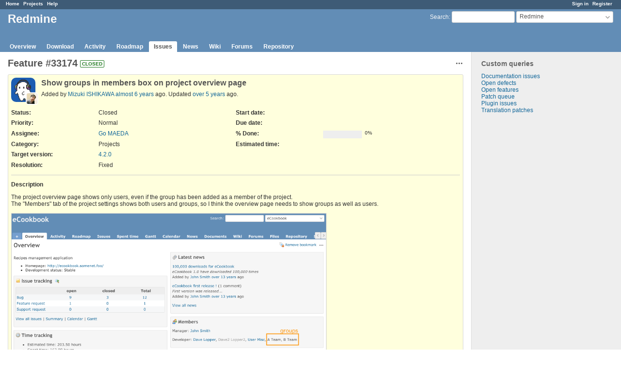

--- FILE ---
content_type: text/html; charset=utf-8
request_url: https://www.redmine.org/issues/33174
body_size: 6767
content:
<!DOCTYPE html>
<html lang="en">
<head>
<meta charset="utf-8" />
<meta http-equiv="X-UA-Compatible" content="IE=edge"/>
<title>Feature #33174: Show groups in members box on project overview page - Redmine</title>
<meta name="viewport" content="width=device-width, initial-scale=1">
<meta name="description" content="Redmine" />
<meta name="keywords" content="issue,bug,tracker" />
<meta name="csrf-param" content="authenticity_token" />
<meta name="csrf-token" content="e0hN0vgHF6vxICArREwmm9QOSekIppKUiw5W3N4hTo0T5qZq5ErklP7MLJxaAv3kCsl2E4IpaP4bwHL+SfzLpQ==" />
<link rel='shortcut icon' href='/favicon.ico?1679302129' />
<link rel="stylesheet" media="all" href="/stylesheets/jquery/jquery-ui-1.13.2.css?1679302129" />
<link rel="stylesheet" media="all" href="/stylesheets/tribute-5.1.3.css?1679302129" />
<link rel="stylesheet" media="all" href="/stylesheets/application.css?1679302129" />
<link rel="stylesheet" media="all" href="/stylesheets/responsive.css?1679302129" />

<script src="/javascripts/jquery-3.6.1-ui-1.13.2-ujs-5.2.8.1.js?1679302129"></script>
<script src="/javascripts/jquery-migrate-3.3.2.min.js?1679302129"></script>
<script src="/javascripts/tribute-5.1.3.min.js?1679302129"></script>
<script src="/javascripts/tablesort-5.2.1.min.js?1679302129"></script>
<script src="/javascripts/tablesort-5.2.1.number.min.js?1679302129"></script>
<script src="/javascripts/application.js?1679302129"></script>
<script src="/javascripts/responsive.js?1679302129"></script>
<script>
//<![CDATA[
$(window).on('load', function(){ warnLeavingUnsaved('The current page contains unsaved text that will be lost if you leave this page.'); });
//]]>
</script>

<script>
//<![CDATA[
rm = window.rm || {};rm.AutoComplete = rm.AutoComplete || {};rm.AutoComplete.dataSources = '{"issues":"/issues/auto_complete?project_id=redmine\u0026q=","wiki_pages":"/wiki_pages/auto_complete?project_id=redmine\u0026q="}';
//]]>
</script>

<!-- page specific tags -->
    <link rel="alternate" type="application/atom+xml" title="Redmine - Feature #33174: Show groups in members box on project overview page" href="https://www.redmine.org/issues/33174.atom" />
<script src="/javascripts/context_menu.js?1679302129"></script><link rel="stylesheet" media="screen" href="/stylesheets/context_menu.css?1679302129" /></head>
<body class="project-redmine has-main-menu controller-issues action-show avatars-on">

<div id="wrapper">

<div class="flyout-menu js-flyout-menu">

        <div class="flyout-menu__search">
            <form action="/projects/redmine/search" accept-charset="UTF-8" name="form-a9753b14" method="get"><input name="utf8" type="hidden" value="&#x2713;" />
            <input type="hidden" name="issues" value="1" />
            <label class="search-magnifier search-magnifier--flyout" for="flyout-search">&#9906;</label>
            <input type="text" name="q" id="flyout-search" class="small js-search-input" placeholder="Search" />
</form>        </div>


        <h3>Project</h3>
        <span class="js-project-menu"></span>

    <h3>General</h3>
    <span class="js-general-menu"></span>

    <span class="js-sidebar flyout-menu__sidebar"></span>

    <h3>Profile</h3>
    <span class="js-profile-menu"></span>

</div>

<div id="wrapper2">
<div id="wrapper3">
<div id="top-menu">
    <div id="account">
        <ul><li><a class="login" href="/login">Sign in</a></li><li><a class="register" href="/account/register">Register</a></li></ul>    </div>
    
    <ul><li><a class="home" href="/">Home</a></li><li><a class="projects" href="/projects">Projects</a></li><li><a class="help" href="https://www.redmine.org/guide">Help</a></li></ul></div>

<div id="header">

    <a href="#" class="mobile-toggle-button js-flyout-menu-toggle-button"></a>

    <div id="quick-search">
        <form action="/projects/redmine/search" accept-charset="UTF-8" name="form-b351a52e" method="get"><input name="utf8" type="hidden" value="&#x2713;" />
        <input type="hidden" name="scope" value="subprojects" />
        <input type="hidden" name="issues" value="1" />
        <label for='q'>
          <a accesskey="4" href="/projects/redmine/search?scope=subprojects">Search</a>:
        </label>
        <input type="text" name="q" id="q" size="20" class="small" accesskey="f" data-auto-complete="true" />
</form>        <div id="project-jump" class="drdn"><span class="drdn-trigger">Redmine</span><div class="drdn-content"><div class="quick-search"><input type="text" name="q" id="projects-quick-search" value="" class="autocomplete" data-automcomplete-url="/projects/autocomplete.js?jump=issues" autocomplete="off" /></div><div class="drdn-items projects selection"></div><div class="drdn-items all-projects selection"><a href="/projects?jump=issues">All Projects</a></div></div></div>
    </div>

    <h1><span class="current-project">Redmine</span></h1>

    <div id="main-menu" class="tabs">
        <ul><li><a class="overview" href="/projects/redmine">Overview</a></li><li><a class="download" href="/projects/redmine/wiki/Download">Download</a></li><li><a class="activity" href="/projects/redmine/activity">Activity</a></li><li><a class="roadmap" href="/projects/redmine/roadmap">Roadmap</a></li><li><a class="issues selected" href="/projects/redmine/issues">Issues</a></li><li><a class="news" href="/projects/redmine/news">News</a></li><li><a class="wiki" href="/projects/redmine/wiki">Wiki</a></li><li><a class="boards" href="/projects/redmine/boards">Forums</a></li><li><a class="repository" href="/projects/redmine/repository">Repository</a></li></ul>
        <div class="tabs-buttons" style="display:none;">
            <button class="tab-left" onclick="moveTabLeft(this); return false;"></button>
            <button class="tab-right" onclick="moveTabRight(this); return false;"></button>
        </div>
    </div>
</div>

<div id="main" class="">
    <div id="sidebar">
          


<h3>Custom queries</h3>
<ul class="queries"><li><a class="query" href="/projects/redmine/issues?query_id=84">Documentation issues</a></li>
<li><a class="query" href="/projects/redmine/issues?query_id=1">Open defects</a></li>
<li><a class="query" href="/projects/redmine/issues?query_id=2">Open features</a></li>
<li><a class="query" href="/projects/redmine/issues?query_id=931">Patch queue</a></li>
<li><a class="query" href="/projects/redmine/issues?query_id=42">Plugin issues</a></li>
<li><a class="query" href="/projects/redmine/issues?query_id=7">Translation patches</a></li></ul>




		<br />
		<script type="text/javascript"><!--
		google_ad_client = "pub-0447284344517370";
		google_alternate_color = "FFFFFF";
		google_ad_width = 160;
		google_ad_height = 600;
		google_ad_format = "160x600_as";
		google_ad_type = "text_image";
		google_ad_channel = "";
		google_color_border = "EEEEEE";
		google_color_bg = "FFFFFF";
		google_color_link = "484848";
		google_color_text = "484848";
		google_color_url = "2A5685";
		//-->
		</script>
		<script type="text/javascript"
		  src="//pagead2.googlesyndication.com/pagead/show_ads.js">
		</script>
                <br />

        
    </div>

    <div id="content">
        
        <div class="contextual">




<span class="drdn"><span class="drdn-trigger"><span class="icon-only icon-actions" title="Actions">Actions</span></span><div class="drdn-content"><div class="drdn-items">
  <a href="#" onclick="copyTextToClipboard(this);; return false;" class="icon icon-copy-link" data-clipboard-text="https://www.redmine.org/issues/33174">Copy link</a>
  
</div></div></span></div>


<h2 class="inline-flex">Feature #33174</h2>
<span class="badge badge-status-closed">closed</span>

<div class="issue tracker-2 status-5 priority-4 priority-default closed details">

  <div class="gravatar-with-child">
    <img alt="" title="Author: Mizuki ISHIKAWA" class="gravatar" srcset="https://www.gravatar.com/avatar/3cfda2b47a60ad184b9bd5b2bd7bfca9?rating=PG&amp;size=100&amp;default=identicon 2x" src="https://www.gravatar.com/avatar/3cfda2b47a60ad184b9bd5b2bd7bfca9?rating=PG&amp;size=50&amp;default=identicon" />
    <img alt="" title="Assignee: Go MAEDA" class="gravatar gravatar-child" srcset="https://www.gravatar.com/avatar/3c80fe933f2d692f6a950d500f6377b7?rating=PG&amp;size=44&amp;default=identicon 2x" src="https://www.gravatar.com/avatar/3c80fe933f2d692f6a950d500f6377b7?rating=PG&amp;size=22&amp;default=identicon" />
  </div>

<div class="subject">
<div><h3>Show groups in members box on project overview page</h3></div>
</div>
        <p class="author">
        Added by <a class="user active" href="/users/259873">Mizuki ISHIKAWA</a> <a title="2020-03-19 02:35" href="/projects/redmine/activity?from=2020-03-19">almost 6 years</a> ago.
        Updated <a title="2020-04-25 08:47" href="/projects/redmine/activity?from=2020-04-25">over 5 years</a> ago.
        </p>

<div class="attributes">
<div class="splitcontent"><div class="splitcontentleft"><div class="status attribute"><div class="label">Status:</div><div class="value">Closed</div></div><div class="priority attribute"><div class="label">Priority:</div><div class="value">Normal</div></div><div class="assigned-to attribute"><div class="label">Assignee:</div><div class="value"><a class="user active" href="/users/332">Go MAEDA</a></div></div><div class="category attribute"><div class="label">Category:</div><div class="value">Projects</div></div><div class="fixed-version attribute"><div class="label">Target version:</div><div class="value"><a title="2021-03-28" href="/versions/152">4.2.0</a></div></div></div><div class="splitcontentleft"><div class="start-date attribute"><div class="label">Start date:</div><div class="value"></div></div><div class="due-date attribute"><div class="label">Due date:</div><div class="value"></div></div><div class="progress attribute"><div class="label">% Done:</div><div class="value"><table class="progress progress-0"><tr><td style="width: 100%;" class="todo"></td></tr></table><p class="percent">0%</p></div></div><div class="estimated-hours attribute"><div class="label">Estimated time:</div><div class="value"></div></div></div></div>
<div class="splitcontent"><div class="splitcontentleft"><div class="list_cf cf_2 attribute"><div class="label"><span>Resolution</span>:</div><div class="value">Fixed</div></div></div><div class="splitcontentleft"></div></div>

</div>

<hr />
<div class="description">
  <div class="contextual">
  
  </div>

  <p><strong>Description</strong></p>
  <div class="wiki">
  <p>The project overview page shows only users, even if the group has been added as a member of the project.<br />The "Members" tab of the project settings shows both users and groups, so I think the overview page needs to show groups as well as users.</p>


	<p><img src="/attachments/download/25037/ScreenShot-2020-03-19-10.32.49.png" style="width: 70%;border: 1px solid #ccc;" alt="" /></p>
  </div>
</div>
  <hr />
  <p><strong>Files</strong></p>
  <div class="attachments">
<div class="contextual">
  
  <a title="Download all files" class="icon-only icon-download" href="/attachments/issues/33174/download">Download all files</a>
</div>
<table>
<tr>
  <td>
    <a class="icon icon-attachment" href="/attachments/25037">ScreenShot-2020-03-19-10.32.49.png</a>    <span class="size">(245 KB)</span>
    <a class="icon-only icon-download" title="Download" href="/attachments/download/25037/ScreenShot-2020-03-19-10.32.49.png">ScreenShot-2020-03-19-10.32.49.png</a>  </td>
  <td></td>
  <td>
      <span class="author">Mizuki ISHIKAWA, 2020-03-19 02:35</span>
  </td>
  <td>
  </td>
</tr>
<tr>
  <td>
    <a class="icon icon-attachment" href="/attachments/25038">feature-33174.patch</a>    <span class="size">(3.02 KB)</span>
    <a class="icon-only icon-download" title="Download" href="/attachments/download/25038/feature-33174.patch">feature-33174.patch</a>  </td>
  <td></td>
  <td>
      <span class="author">Mizuki ISHIKAWA, 2020-03-19 02:36</span>
  </td>
  <td>
  </td>
</tr>
<tr>
  <td>
    <a class="icon icon-attachment" href="/attachments/25108">feature-33174-with-deprecation-warning.patch</a>    <span class="size">(3.34 KB)</span>
    <a class="icon-only icon-download" title="Download" href="/attachments/download/25108/feature-33174-with-deprecation-warning.patch">feature-33174-with-deprecation-warning.patch</a>  </td>
  <td></td>
  <td>
      <span class="author">Mizuki ISHIKAWA, 2020-04-01 06:13</span>
  </td>
  <td>
  </td>
</tr>
<tr>
  <td>
    <a class="icon icon-attachment" href="/attachments/25282">members.png</a>    <span class="size">(50.4 KB)</span>
    <a class="icon-only icon-download" title="Download" href="/attachments/download/25282/members.png">members.png</a>  </td>
  <td></td>
  <td>
      <span class="author">Marius BĂLTEANU, 2020-04-24 22:59</span>
  </td>
  <td>
  </td>
</tr>
</table>
</div>







<hr />
<div id="relations">
<div class="contextual">
</div>

<p><strong>Related issues</strong></p>

<form data-cm-url="/issues/context_menu" action="/issues/33174" accept-charset="UTF-8" name="form-92fd602e" method="post"><input name="utf8" type="hidden" value="&#x2713;" /><input type="hidden" name="authenticity_token" value="bdWlCKeilpySV6kHLur1oIENLp4D18MQrBzCXtO/aIIFe06wu+9lo527pbAwpC7fX8oRZIlYOXo80uZ8RGLtqg==" />
  <table class="list issues odd-even"><tr id="relation-6887" class="issue hascontextmenu issue tracker-2 status-5 priority-4 priority-default closed"><td class="checkbox"><input type="checkbox" name="ids[]" value="12794" /></td><td class="subject">Related to Redmine - <a class="issue tracker-2 status-5 priority-4 priority-default closed" href="/issues/12794">Feature #12794</a>: Member groups not listed in project page</td><td class="status">Closed</td><td class="assigned_to"></td><td class="start_date"></td><td class="due_date"></td><td class="done_ratio"><table class="progress progress-0"><tr><td style="width: 100%;" class="todo"></td></tr></table><p class="percent"></p></td><td class="buttons"><a title="Actions" class="icon-only icon-actions js-contextmenu" href="#">Actions</a></td></tr></table>
</form>
<form class="new_relation" id="new-relation-form" style="display: none;" action="/issues/33174/relations" accept-charset="UTF-8" data-remote="true" name="new-relation-form-0a4ae21f" method="post"><input name="utf8" type="hidden" value="&#x2713;" />
<p><select onchange="setPredecessorFieldsVisibility();" name="relation[relation_type]" id="relation_relation_type"><option selected="selected" value="relates">Related to</option>
<option value="duplicates">Is duplicate of</option>
<option value="duplicated">Has duplicate</option>
<option value="blocks">Blocks</option>
<option value="blocked">Blocked by</option>
<option value="precedes">Precedes</option>
<option value="follows">Follows</option>
<option value="copied_to">Copied to</option>
<option value="copied_from">Copied from</option></select>
Issue #<input value="" size="10" type="text" name="relation[issue_to_id]" id="relation_issue_to_id" />
<span id="predecessor_fields" style="display:none;">
Delay: <input size="3" type="text" name="relation[delay]" id="relation_delay" /> days
</span>
<input type="submit" name="commit" value="Add" data-disable-with="Add" />
<a href="#" onclick="$(&quot;#new-relation-form&quot;).hide();; return false;">Cancel</a>
</p>

<script>
//<![CDATA[
multipleAutocompleteField('relation_issue_to_id', '/issues/auto_complete?issue_id=33174&project_id=redmine&scope=all')
//]]>
</script>

<script>
//<![CDATA[
setPredecessorFieldsVisibility();
//]]>
</script>

</form>
</div>

</div>



<div id="history">

<div class="tabs">
  <ul>
    <li><a id="tab-history" class="selected" onclick="showIssueHistory(&quot;history&quot;, this.href); return false;" href="/issues/33174?tab=history">History</a></li>
    <li><a id="tab-notes" onclick="showIssueHistory(&quot;notes&quot;, this.href); return false;" href="/issues/33174?tab=notes">Notes</a></li>
    <li><a id="tab-properties" onclick="showIssueHistory(&quot;properties&quot;, this.href); return false;" href="/issues/33174?tab=properties">Property changes</a></li>
    <li><a id="tab-changesets" onclick="getRemoteTab(&#39;changesets&#39;, &#39;/issues/33174/tab/changesets&#39;, &#39;/issues/33174?tab=changesets&#39;); return false;" href="/issues/33174?tab=changesets">Associated revisions</a></li>
  </ul>
  <div class="tabs-buttons" style="display:none;">
    <button class="tab-left" type="button" onclick="moveTabLeft(this);"></button>
    <button class="tab-right" type="button" onclick="moveTabRight(this);"></button>
  </div>
</div>

  <div id="tab-content-history" class="tab-content">
  <div id="change-96836" class="journal has-details">
    <div id="note-1">
    <div class="contextual">
      <span class="journal-actions"><span class="drdn"><span class="drdn-trigger"><span class="icon-only icon-actions" title="Actions">Actions</span></span><div class="drdn-content"><div class="drdn-items"><a href="#" onclick="copyTextToClipboard(this);; return false;" class="icon icon-copy-link" data-clipboard-text="https://www.redmine.org/issues/33174#note-1">Copy link</a></div></div></span></span>
      <a href="#note-1" class="journal-link">#1</a>
    </div>
    <h4 class='note-header'>
      <img alt="" title="Mizuki ISHIKAWA" class="gravatar" srcset="https://www.gravatar.com/avatar/3cfda2b47a60ad184b9bd5b2bd7bfca9?rating=PG&amp;size=48&amp;default=identicon 2x" src="https://www.gravatar.com/avatar/3cfda2b47a60ad184b9bd5b2bd7bfca9?rating=PG&amp;size=24&amp;default=identicon" />
      Updated by <a class="user active" href="/users/259873">Mizuki ISHIKAWA</a> <a title="2020-03-19 02:37" href="/projects/redmine/activity?from=2020-03-19">almost 6 years</a> ago
      <span id="journal-96836-private_notes" class=""></span>
    </h4>

    <ul class="details">
       <li><strong>File</strong> <a href="/attachments/25038">feature-33174.patch</a> <a class="icon-only icon-download" title="Download" href="/attachments/download/25038/feature-33174.patch">feature-33174.patch</a> added</li>
    </ul>
    
    </div>
  </div>
  
  <div id="change-96851" class="journal has-notes">
    <div id="note-2">
    <div class="contextual">
      <span class="journal-actions"><span class="drdn"><span class="drdn-trigger"><span class="icon-only icon-actions" title="Actions">Actions</span></span><div class="drdn-content"><div class="drdn-items"><a href="#" onclick="copyTextToClipboard(this);; return false;" class="icon icon-copy-link" data-clipboard-text="https://www.redmine.org/issues/33174#note-2">Copy link</a></div></div></span></span>
      <a href="#note-2" class="journal-link">#2</a>
    </div>
    <h4 class='note-header'>
      <img alt="" title="Yuuki NARA" class="gravatar" srcset="https://www.gravatar.com/avatar/5afa0b3a91d287fdf8b248a118a3975d?rating=PG&amp;size=48&amp;default=identicon 2x" src="https://www.gravatar.com/avatar/5afa0b3a91d287fdf8b248a118a3975d?rating=PG&amp;size=24&amp;default=identicon" />
      Updated by <a class="user active" href="/users/151432">Yuuki NARA</a> <a title="2020-03-19 16:12" href="/projects/redmine/activity?from=2020-03-19">almost 6 years</a> ago
      <span id="journal-96851-private_notes" class=""></span>
    </h4>

    <div id="journal-96851-notes" class="wiki"><p>+1</p>


	<p>This ticket is related to <a class="issue tracker-2 status-5 priority-4 priority-default closed" title="Feature: Member groups not listed in project page (Closed)" href="/issues/12794">#12794</a>.</p>


	<p>I have a suggestion.</p>


	<p>If more than 100 people are set in the group definition,<br />Displaying only the group definition name on the overview screen makes it easier to understand.</p>


	<p>Many people may be expanded and displayed due to inheritance from the upper-level PJ and expansion of the group definition.</p></div>
    </div>
  </div>
  
  <div id="change-96855" class="journal has-notes">
    <div id="note-3">
    <div class="contextual">
      <span class="journal-actions"><span class="drdn"><span class="drdn-trigger"><span class="icon-only icon-actions" title="Actions">Actions</span></span><div class="drdn-content"><div class="drdn-items"><a href="#" onclick="copyTextToClipboard(this);; return false;" class="icon icon-copy-link" data-clipboard-text="https://www.redmine.org/issues/33174#note-3">Copy link</a></div></div></span></span>
      <a href="#note-3" class="journal-link">#3</a>
    </div>
    <h4 class='note-header'>
      <img alt="" title="Go MAEDA" class="gravatar" srcset="https://www.gravatar.com/avatar/3c80fe933f2d692f6a950d500f6377b7?rating=PG&amp;size=48&amp;default=identicon 2x" src="https://www.gravatar.com/avatar/3c80fe933f2d692f6a950d500f6377b7?rating=PG&amp;size=24&amp;default=identicon" />
      Updated by <a class="user active" href="/users/332">Go MAEDA</a> <a title="2020-03-20 01:23" href="/projects/redmine/activity?from=2020-03-20">almost 6 years</a> ago
      <span id="journal-96855-private_notes" class=""></span>
    </h4>

    <div id="journal-96855-notes" class="wiki"><p>Yuuki NARA wrote:</p>


<blockquote>

	<p>I have a suggestion.</p>


	<p>If more than 100 people are set in the group definition,<br />Displaying only the group definition name on the overview screen makes it easier to understand.</p>


</blockquote>

	<p>I think it is another feature. Maybe it is better to discuss the additional feature after the patch is accepted. Generally, expanding the scope of an issue makes it difficult to move it forward.</p></div>
    </div>
  </div>
  
  <div id="change-96856" class="journal has-details">
    <div id="note-4">
    <div class="contextual">
      <span class="journal-actions"><span class="drdn"><span class="drdn-trigger"><span class="icon-only icon-actions" title="Actions">Actions</span></span><div class="drdn-content"><div class="drdn-items"><a href="#" onclick="copyTextToClipboard(this);; return false;" class="icon icon-copy-link" data-clipboard-text="https://www.redmine.org/issues/33174#note-4">Copy link</a></div></div></span></span>
      <a href="#note-4" class="journal-link">#4</a>
    </div>
    <h4 class='note-header'>
      <img alt="" title="Go MAEDA" class="gravatar" srcset="https://www.gravatar.com/avatar/3c80fe933f2d692f6a950d500f6377b7?rating=PG&amp;size=48&amp;default=identicon 2x" src="https://www.gravatar.com/avatar/3c80fe933f2d692f6a950d500f6377b7?rating=PG&amp;size=24&amp;default=identicon" />
      Updated by <a class="user active" href="/users/332">Go MAEDA</a> <a title="2020-03-20 01:24" href="/projects/redmine/activity?from=2020-03-20">almost 6 years</a> ago
      <span id="journal-96856-private_notes" class=""></span>
    </h4>

    <ul class="details">
       <li><strong>Related to</strong> <i><a class="issue tracker-2 status-5 priority-4 priority-default closed" href="/issues/12794">Feature #12794</a>: Member groups not listed in project page</i> added</li>
    </ul>
    
    </div>
  </div>
  
  <div id="change-96933" class="journal has-notes has-details">
    <div id="note-5">
    <div class="contextual">
      <span class="journal-actions"><span class="drdn"><span class="drdn-trigger"><span class="icon-only icon-actions" title="Actions">Actions</span></span><div class="drdn-content"><div class="drdn-items"><a href="#" onclick="copyTextToClipboard(this);; return false;" class="icon icon-copy-link" data-clipboard-text="https://www.redmine.org/issues/33174#note-5">Copy link</a></div></div></span></span>
      <a href="#note-5" class="journal-link">#5</a>
    </div>
    <h4 class='note-header'>
      <img alt="" title="Go MAEDA" class="gravatar" srcset="https://www.gravatar.com/avatar/3c80fe933f2d692f6a950d500f6377b7?rating=PG&amp;size=48&amp;default=identicon 2x" src="https://www.gravatar.com/avatar/3c80fe933f2d692f6a950d500f6377b7?rating=PG&amp;size=24&amp;default=identicon" />
      Updated by <a class="user active" href="/users/332">Go MAEDA</a> <a title="2020-03-24 15:05" href="/projects/redmine/activity?from=2020-03-24">almost 6 years</a> ago
      <span id="journal-96933-private_notes" class=""></span>
    </h4>

    <ul class="details">
       <li><strong>Target version</strong> set to <i>Candidate for next major release</i></li>
    </ul>
    <div id="journal-96933-notes" class="wiki"><p>Not to break third-party plugins, I think it is safer to keep <code>users_by_role</code> method and log a deprecation warning like <a class="source" href="/projects/redmine/repository/svn/entry/tags/3.4.9/app/models/project.rb#L839">source:tags/3.4.9/app/models/project.rb#L839</a> than removing the method in Redmine 4.2.0.</p></div>
    </div>
  </div>
  
  <div id="change-97032" class="journal has-notes has-details">
    <div id="note-6">
    <div class="contextual">
      <span class="journal-actions"><span class="drdn"><span class="drdn-trigger"><span class="icon-only icon-actions" title="Actions">Actions</span></span><div class="drdn-content"><div class="drdn-items"><a href="#" onclick="copyTextToClipboard(this);; return false;" class="icon icon-copy-link" data-clipboard-text="https://www.redmine.org/issues/33174#note-6">Copy link</a></div></div></span></span>
      <a href="#note-6" class="journal-link">#6</a>
    </div>
    <h4 class='note-header'>
      <img alt="" title="Mizuki ISHIKAWA" class="gravatar" srcset="https://www.gravatar.com/avatar/3cfda2b47a60ad184b9bd5b2bd7bfca9?rating=PG&amp;size=48&amp;default=identicon 2x" src="https://www.gravatar.com/avatar/3cfda2b47a60ad184b9bd5b2bd7bfca9?rating=PG&amp;size=24&amp;default=identicon" />
      Updated by <a class="user active" href="/users/259873">Mizuki ISHIKAWA</a> <a title="2020-04-01 06:14" href="/projects/redmine/activity?from=2020-04-01">almost 6 years</a> ago
      <span id="journal-97032-private_notes" class=""></span>
    </h4>

    <ul class="details">
       <li><strong>File</strong> <a href="/attachments/25108">feature-33174-with-deprecation-warning.patch</a> <a class="icon-only icon-download" title="Download" href="/attachments/download/25108/feature-33174-with-deprecation-warning.patch">feature-33174-with-deprecation-warning.patch</a> added</li>
    </ul>
    <div id="journal-97032-notes" class="wiki"><p>Go MAEDA wrote:</p>


<blockquote>

	<p>Not to break third-party plugins, I think it is safer to keep <code>users_by_role</code> method and log a deprecation warning like <a class="source" href="/projects/redmine/repository/svn/entry/tags/3.4.9/app/models/project.rb#L839">source:tags/3.4.9/app/models/project.rb#L839</a> than removing the method in Redmine 4.2.0.</p>


</blockquote>

	<p>Changed Project#members_by_role to give deprecation warning.</p></div>
    </div>
  </div>
  
  <div id="change-97234" class="journal has-notes has-details">
    <div id="note-7">
    <div class="contextual">
      <span class="journal-actions"><span class="drdn"><span class="drdn-trigger"><span class="icon-only icon-actions" title="Actions">Actions</span></span><div class="drdn-content"><div class="drdn-items"><a href="#" onclick="copyTextToClipboard(this);; return false;" class="icon icon-copy-link" data-clipboard-text="https://www.redmine.org/issues/33174#note-7">Copy link</a></div></div></span></span>
      <a href="#note-7" class="journal-link">#7</a>
    </div>
    <h4 class='note-header'>
      <img alt="" title="Go MAEDA" class="gravatar" srcset="https://www.gravatar.com/avatar/3c80fe933f2d692f6a950d500f6377b7?rating=PG&amp;size=48&amp;default=identicon 2x" src="https://www.gravatar.com/avatar/3c80fe933f2d692f6a950d500f6377b7?rating=PG&amp;size=24&amp;default=identicon" />
      Updated by <a class="user active" href="/users/332">Go MAEDA</a> <a title="2020-04-12 06:04" href="/projects/redmine/activity?from=2020-04-12">almost 6 years</a> ago
      <span id="journal-97234-private_notes" class=""></span>
    </h4>

    <ul class="details">
       <li><strong>Target version</strong> changed from <i>Candidate for next major release</i> to <i>4.2.0</i></li>
    </ul>
    <div id="journal-97234-notes" class="wiki"><p>Setting the target version to 4.2.0.</p></div>
    </div>
  </div>
  
  <div id="change-97449" class="journal has-notes has-details">
    <div id="note-8">
    <div class="contextual">
      <span class="journal-actions"><span class="drdn"><span class="drdn-trigger"><span class="icon-only icon-actions" title="Actions">Actions</span></span><div class="drdn-content"><div class="drdn-items"><a href="#" onclick="copyTextToClipboard(this);; return false;" class="icon icon-copy-link" data-clipboard-text="https://www.redmine.org/issues/33174#note-8">Copy link</a></div></div></span></span>
      <a href="#note-8" class="journal-link">#8</a>
    </div>
    <h4 class='note-header'>
      <img alt="" title="Go MAEDA" class="gravatar" srcset="https://www.gravatar.com/avatar/3c80fe933f2d692f6a950d500f6377b7?rating=PG&amp;size=48&amp;default=identicon 2x" src="https://www.gravatar.com/avatar/3c80fe933f2d692f6a950d500f6377b7?rating=PG&amp;size=24&amp;default=identicon" />
      Updated by <a class="user active" href="/users/332">Go MAEDA</a> <a title="2020-04-22 16:53" href="/projects/redmine/activity?from=2020-04-22">almost 6 years</a> ago
      <span id="journal-97449-private_notes" class=""></span>
    </h4>

    <ul class="details">
       <li><strong>Status</strong> changed from <i>New</i> to <i>Closed</i></li>
       <li><strong>Assignee</strong> set to <i>Go MAEDA</i></li>
       <li><strong>Resolution</strong> set to <i>Fixed</i></li>
    </ul>
    <div id="journal-97449-notes" class="wiki"><p>Committed the patch. Thank you for improving Redmine.</p></div>
    </div>
  </div>
  
  <div id="change-97475" class="journal has-notes has-details">
    <div id="note-9">
    <div class="contextual">
      <span class="journal-actions"><span class="drdn"><span class="drdn-trigger"><span class="icon-only icon-actions" title="Actions">Actions</span></span><div class="drdn-content"><div class="drdn-items"><a href="#" onclick="copyTextToClipboard(this);; return false;" class="icon icon-copy-link" data-clipboard-text="https://www.redmine.org/issues/33174#note-9">Copy link</a></div></div></span></span>
      <a href="#note-9" class="journal-link">#9</a>
    </div>
    <h4 class='note-header'>
      <img alt="" title="Marius BĂLTEANU" class="gravatar" srcset="https://www.gravatar.com/avatar/12497edaaf1107acba7b301d4dbfe4ef?rating=PG&amp;size=48&amp;default=identicon 2x" src="https://www.gravatar.com/avatar/12497edaaf1107acba7b301d4dbfe4ef?rating=PG&amp;size=24&amp;default=identicon" />
      Updated by <a class="user active" href="/users/107353">Marius BĂLTEANU</a> <a title="2020-04-24 23:09" href="/projects/redmine/activity?from=2020-04-24">over 5 years</a> ago
      <span id="journal-97475-private_notes" class=""></span>
    </h4>

    <ul class="details">
       <li><strong>File</strong> <a href="/attachments/25282">members.png</a> <a class="icon-only icon-download" title="Download" href="/attachments/download/25282/members.png">members.png</a> added</li>
       <li><strong>Status</strong> changed from <i>Closed</i> to <i>Reopened</i></li>
    </ul>
    <div id="journal-97475-notes" class="wiki"><p>Is it ok to show the builtin groups ("Anonymous users", "Non members users") and group members ("User misc" is member of A Team)?</p>


	<p><img src="/attachments/download/25282/members.png" style="width:50%;border: 1px solid grey;" alt="" /></p></div>
    </div>
  </div>
  
  <div id="change-97477" class="journal has-notes">
    <div id="note-10">
    <div class="contextual">
      <span class="journal-actions"><span class="drdn"><span class="drdn-trigger"><span class="icon-only icon-actions" title="Actions">Actions</span></span><div class="drdn-content"><div class="drdn-items"><a href="#" onclick="copyTextToClipboard(this);; return false;" class="icon icon-copy-link" data-clipboard-text="https://www.redmine.org/issues/33174#note-10">Copy link</a></div></div></span></span>
      <a href="#note-10" class="journal-link">#10</a>
    </div>
    <h4 class='note-header'>
      <img alt="" title="Go MAEDA" class="gravatar" srcset="https://www.gravatar.com/avatar/3c80fe933f2d692f6a950d500f6377b7?rating=PG&amp;size=48&amp;default=identicon 2x" src="https://www.gravatar.com/avatar/3c80fe933f2d692f6a950d500f6377b7?rating=PG&amp;size=24&amp;default=identicon" />
      Updated by <a class="user active" href="/users/332">Go MAEDA</a> <a title="2020-04-25 03:17" href="/projects/redmine/activity?from=2020-04-25">over 5 years</a> ago
      <span id="journal-97477-private_notes" class=""></span>
    </h4>

    <div id="journal-97477-notes" class="wiki"><p>Marius BALTEANU wrote:</p>


<blockquote>

	<p>Is it ok to show the builtin groups ("Anonymous users", "Non members users") and group members ("User misc" is member of A Team)?</p>


</blockquote>

	<p>I think it is how it should behave.</p>


	<ul>
	<li>The list is used to see the members of projects, so builtin groups should be displayed as well if they are a member</li>
		<li>Users without special permission have no means to know group members, so I think users added to the project through group should be displayed as well. The members tab in the project setting also shows group members</li>
	</ul></div>
    </div>
  </div>
  
  <div id="change-97480" class="journal has-notes has-details">
    <div id="note-11">
    <div class="contextual">
      <span class="journal-actions"><span class="drdn"><span class="drdn-trigger"><span class="icon-only icon-actions" title="Actions">Actions</span></span><div class="drdn-content"><div class="drdn-items"><a href="#" onclick="copyTextToClipboard(this);; return false;" class="icon icon-copy-link" data-clipboard-text="https://www.redmine.org/issues/33174#note-11">Copy link</a></div></div></span></span>
      <a href="#note-11" class="journal-link">#11</a>
    </div>
    <h4 class='note-header'>
      <img alt="" title="Marius BĂLTEANU" class="gravatar" srcset="https://www.gravatar.com/avatar/12497edaaf1107acba7b301d4dbfe4ef?rating=PG&amp;size=48&amp;default=identicon 2x" src="https://www.gravatar.com/avatar/12497edaaf1107acba7b301d4dbfe4ef?rating=PG&amp;size=24&amp;default=identicon" />
      Updated by <a class="user active" href="/users/107353">Marius BĂLTEANU</a> <a title="2020-04-25 08:47" href="/projects/redmine/activity?from=2020-04-25">over 5 years</a> ago
      <span id="journal-97480-private_notes" class=""></span>
    </h4>

    <ul class="details">
       <li><strong>Status</strong> changed from <i>Reopened</i> to <i>Closed</i></li>
    </ul>
    <div id="journal-97480-notes" class="wiki"><p>Go MAEDA wrote:</p>


<blockquote>

	<p>I think it is how it should behave.</p>


</blockquote>

	<p>Thanks!</p></div>
    </div>
  </div>
  

</div>
  
  
  <div id="tab-content-changesets" style="display:none" class="tab-content"></div>

<script>
//<![CDATA[
showIssueHistory("history", this.href)
//]]>
</script>

</div>

<div style="clear: both;"></div>
<div class="contextual">




<span class="drdn"><span class="drdn-trigger"><span class="icon-only icon-actions" title="Actions">Actions</span></span><div class="drdn-content"><div class="drdn-items">
  <a href="#" onclick="copyTextToClipboard(this);; return false;" class="icon icon-copy-link" data-clipboard-text="https://www.redmine.org/issues/33174">Copy link</a>
  
</div></div></span></div>


<div style="clear: both;"></div>


<p class="other-formats">Also available in:  <span><a class="atom" rel="nofollow" href="/issues/33174.atom">Atom</a></span>
  <span><a class="pdf" rel="nofollow" href="/issues/33174.pdf">PDF</a></span>
</p>





        
        <div style="clear:both;"></div>
    </div>
</div>
<div id="footer">
    Powered by <a href="https://www.redmine.org/">Redmine</a> &copy; 2006-2023 Jean-Philippe Lang
</div>
</div>

<div id="ajax-indicator" style="display:none;"><span>Loading...</span></div>
<div id="ajax-modal" style="display:none;"></div>

</div>
</div>

</body>
</html>


--- FILE ---
content_type: text/html; charset=utf-8
request_url: https://www.google.com/recaptcha/api2/aframe
body_size: 268
content:
<!DOCTYPE HTML><html><head><meta http-equiv="content-type" content="text/html; charset=UTF-8"></head><body><script nonce="qG__UFU48WBQL4ude0Kusw">/** Anti-fraud and anti-abuse applications only. See google.com/recaptcha */ try{var clients={'sodar':'https://pagead2.googlesyndication.com/pagead/sodar?'};window.addEventListener("message",function(a){try{if(a.source===window.parent){var b=JSON.parse(a.data);var c=clients[b['id']];if(c){var d=document.createElement('img');d.src=c+b['params']+'&rc='+(localStorage.getItem("rc::a")?sessionStorage.getItem("rc::b"):"");window.document.body.appendChild(d);sessionStorage.setItem("rc::e",parseInt(sessionStorage.getItem("rc::e")||0)+1);localStorage.setItem("rc::h",'1769129944715');}}}catch(b){}});window.parent.postMessage("_grecaptcha_ready", "*");}catch(b){}</script></body></html>